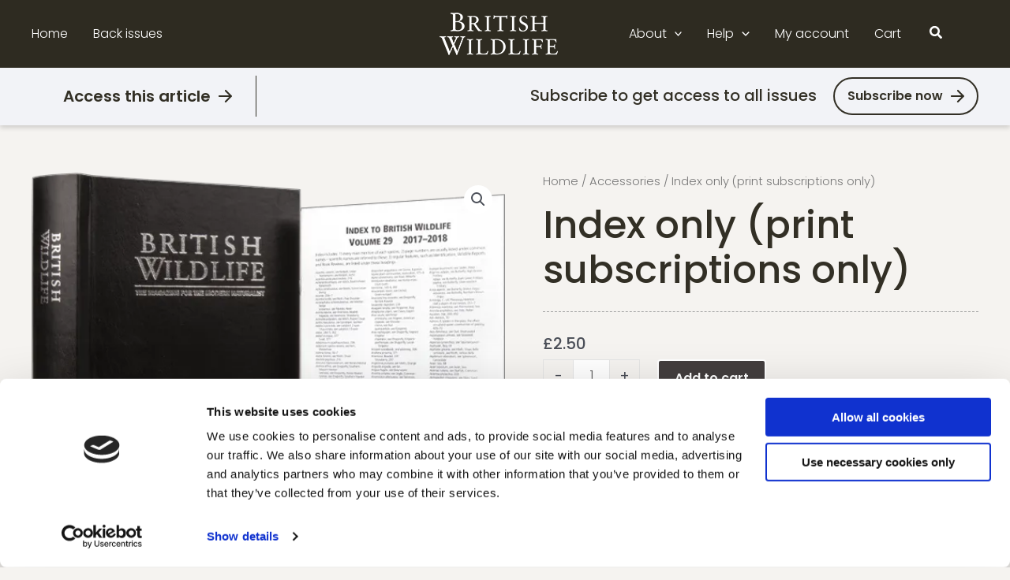

--- FILE ---
content_type: text/css
request_url: https://www.britishwildlife.com/wp-content/themes/bwastra/style.css?1768744076&ver=all
body_size: 52843
content:
/*
Theme Name: British Wildlife Astra
Author: Southmedia
Author URI: https://southmedia.agency
Description: BW Theme
Version: 1.0.0
License: GNU General Public License v2 or later
License URI: http://www.gnu.org/licenses/gpl-2.0.html
Text Domain: british-wildlife-astra
Template: astra
*/
:root {
  --bw-col-white: #FFFFFF;
  --bw-col-grey: #707070;
  --bw-col-grey--light: #A5A5A5;
  --bw-col-grey--lightest: #F4F4F4;
  --bw-col-grey--dark: #565958;
  --bw-col-brown: #433E3E;
  --bw-col-brown--light: #554343;
  --bw-col-brown--dark: #322F25;
  --bw-col-cream: #F5F3F0;
  --bw-col-cream--light: #FCFBFA;
  --bw-col-cream--dark: #F2EDE7;
  --bw-col-green: #E9F2EF;
  --bw-col-green--light: #F7FCF4;
  --bw-col-green--dark: #4A5045;
  --bw-col-green--darkest: #2B423B;
  --bw-col-mint-green: #E4EDEA;
  --bw-col-mint-green--light: #F3F7F6;
  --bw-col-mint-green--dark: #2B423B;
  --bw-col-red: #FCF5F5;
  --bw-col-red--light: #F7F0EF;
  --bw-col-red--dark: #554343;
  --bw-col-blue: #F7F8FC;
  --bw-col-blue--light: #F4F4F8;
  --bw-col-blue--dark: #022E58;
  --bw-col-body: var(--bw-col-brown--dark);
  --bw-col-muted: var(--bw-col-grey--light);
  --bw-font-base: "Poppins", "Helvetica", Sans-serif;
  --bw-text-h1: 5.6rem;
  --bw-text-h2: 4.8rem;
  --bw-text-h3: 4rem;
  --bw-text-h4: 3.6rem;
  --bw-text-h5: 2.8rem;
  --bw-text-h6: 2.4rem;
  --bw-text-base: 1.6rem;
  --bw-text-lg: 2rem;
  --bw-text-md: 1.8rem;
  --bw-text-sm: 1.4rem;
  --bw-fontweight-light: 300;
  --bw-fontweight-medium: 500;
  --bw-fontweight-semibold: 600;
  --bw-border-radius-btn: .4rem;
  --bw-spacer-xxs: 16px;
  --bw-spacer-xs: 24px;
  --bw-spacer-sm: 40px;
  --bw-spacer-md: 64px;
  --bw-spacer-lg: 96px;
}

html {
  font-size: 62.5%;
}

body {
  font-family: var(--bw-font-base);
  font-size: var(--bw-text-base);
  line-height: 1.6;
  font-weight: var(--bw-fontweight-light);
  color: var(--bw-col-body);
}

h1, h2, h3, h4, h5, h6 {
  line-height: 1.25;
  font-weight: var(--bw-fontweight-semibold);
  margin-bottom: 0.2em;
}
.entry-content h1, .entry-content h2, .entry-content h3, .entry-content h4, .entry-content h5, .entry-content h6 {
  color: var(--bw-col-body);
  margin-bottom: 0.2em;
}

h1,
.h1,
.entry-content h1,
.entry-content .h1 {
  font-size: var(--bw-text-h1);
}

h2 .h2,
.entry-content h2,
.entry-content .h2 {
  font-size: var(--bw-text-h2);
}

h3 .h3,
.entry-content h3,
.entry-content .h3 {
  font-size: var(--bw-text-h3);
}

h4 .h4,
.entry-content h4,
.entry-content .h4 {
  font-size: var(--bw-text-h4);
}

h5 .h5,
.entry-content h5,
.entry-content .h5 {
  font-size: var(--bw-text-h5);
}

h6 .h6,
.entry-content h6,
.entry-content .h6 {
  font-size: var(--bw-text-h6);
}

.text-lg {
  font-size: var(--bw-text-lg);
}

.text-center {
  text-align: center;
}

.font-weight-light {
  font-weight: var(--bw-fontweight-light);
}

.bw-container--full {
  width: 100vw;
  max-width: 100vw;
  margin-left: calc(50% - 50vw) !important;
  padding: 0;
}

body:not(.woocommerce-page).ast-plain-container #primary {
  margin-top: 0 !important;
}

.bw-bg--blue.bw-bg--blue {
  background-color: var(--bw-col-blue);
}

.bw-bg--brown.bw-bg--brown {
  background-color: var(--bw-col-brown);
}

.bw-bg--green.bw-bg--green {
  background-color: var(--bw-col-green);
}

.bw-bg--grey.bw-bg--grey {
  background-color: var(--bw-col-blue);
}

.btn,
input[type=submit].btn,
.wp-block-button.wp-block-button .wp-block-button__link,
form[CLASS*=wp-block-search__].wp-block-search .wp-block-search__inside-wrapper .wp-block-search__button,
.woocommerce a.button,
.woocommerce button.button {
  display: inline-flex;
  align-items: center;
  font-weight: var(--bw-fontweight-semibold) !important;
  color: var(--bw-col-brown--dark);
  text-align: center;
  text-decoration: none !important;
  vertical-align: middle;
  user-select: none;
  background-color: transparent;
  border: 2px solid transparent !important;
  padding: 1rem 1.6rem;
  font-size: var(--bw-text-base);
  line-height: 1.5;
  border-radius: var(--bw-border-radius-btn);
  transition: color 0.15s ease-in-out, background-color 0.15s ease-in-out, border-color 0.15s ease-in-out, box-shadow 0.15s ease-in-out;
}

.btn.btn-primary,
.wp-block-button.wp-block-button .wp-block-button__link {
  color: var(--bw-col-brown--dark) !important;
  background-color: var(--bw-col-white) !important;
}
.btn.btn-primary:not(.btn-pill),
.wp-block-button.wp-block-button .wp-block-button__link:not(.btn-pill) {
  border-color: var(--bw-col-white) !important;
}
.btn.btn-primary:hover, .btn.btn-primary:focus,
.wp-block-button.wp-block-button .wp-block-button__link:hover,
.wp-block-button.wp-block-button .wp-block-button__link:focus {
  color: var(--bw-col-brown--dark) !important;
  background-color: var(--bw-col-cream) !important;
  border-color: var(--bw-col-white) !important;
}
.btn.btn-primary.btn--with-arrow::after, .btn.btn-primary.btn--with-chevron::after,
.wp-block-button.wp-block-button .wp-block-button__link.btn--with-arrow::after,
.wp-block-button.wp-block-button .wp-block-button__link.btn--with-chevron::after {
  filter: brightness(0.1);
}

.btn.btn-secondary,
.btn.btn-dark,
input[type=submit],
.wp-block-button.wp-block-button .wp-block-button__link.has-background,
form[CLASS*=wp-block-search__].wp-block-search .wp-block-search__inside-wrapper .wp-block-search__button,
.woocommerce a.button,
.woocommerce button.button {
  color: var(--bw-col-white) !important;
  background-color: var(--bw-col-brown) !important;
  border-color: var(--bw-col-white) !important;
}
.btn.btn-secondary .uagb-button__link,
.btn.btn-dark .uagb-button__link,
input[type=submit] .uagb-button__link,
.wp-block-button.wp-block-button .wp-block-button__link.has-background .uagb-button__link,
form[CLASS*=wp-block-search__].wp-block-search .wp-block-search__inside-wrapper .wp-block-search__button .uagb-button__link,
.woocommerce a.button .uagb-button__link,
.woocommerce button.button .uagb-button__link {
  color: var(--bw-col-white) !important;
}
.btn.btn-secondary:hover, .btn.btn-secondary:focus,
.btn.btn-dark:hover,
.btn.btn-dark:focus,
input[type=submit]:hover,
input[type=submit]:focus,
.wp-block-button.wp-block-button .wp-block-button__link.has-background:hover,
.wp-block-button.wp-block-button .wp-block-button__link.has-background:focus,
form[CLASS*=wp-block-search__].wp-block-search .wp-block-search__inside-wrapper .wp-block-search__button:hover,
form[CLASS*=wp-block-search__].wp-block-search .wp-block-search__inside-wrapper .wp-block-search__button:focus,
.woocommerce a.button:hover,
.woocommerce a.button:focus,
.woocommerce button.button:hover,
.woocommerce button.button:focus {
  color: var(--bw-col-white) !important;
  background-color: var(--bw-col-brown--dark) !important;
  border-color: var(--bw-col-white) !important;
}
.btn.btn-secondary:hover .uagb-button__link, .btn.btn-secondary:focus .uagb-button__link,
.btn.btn-dark:hover .uagb-button__link,
.btn.btn-dark:focus .uagb-button__link,
input[type=submit]:hover .uagb-button__link,
input[type=submit]:focus .uagb-button__link,
.wp-block-button.wp-block-button .wp-block-button__link.has-background:hover .uagb-button__link,
.wp-block-button.wp-block-button .wp-block-button__link.has-background:focus .uagb-button__link,
form[CLASS*=wp-block-search__].wp-block-search .wp-block-search__inside-wrapper .wp-block-search__button:hover .uagb-button__link,
form[CLASS*=wp-block-search__].wp-block-search .wp-block-search__inside-wrapper .wp-block-search__button:focus .uagb-button__link,
.woocommerce a.button:hover .uagb-button__link,
.woocommerce a.button:focus .uagb-button__link,
.woocommerce button.button:hover .uagb-button__link,
.woocommerce button.button:focus .uagb-button__link {
  color: var(--bw-col-white) !important;
}
.btn.btn-secondary.btn--with-arrow::after, .btn.btn-secondary.btn--with-chevron::after,
.btn.btn-dark.btn--with-arrow::after,
.btn.btn-dark.btn--with-chevron::after,
input[type=submit].btn--with-arrow::after,
input[type=submit].btn--with-chevron::after,
.wp-block-button.wp-block-button .wp-block-button__link.has-background.btn--with-arrow::after,
.wp-block-button.wp-block-button .wp-block-button__link.has-background.btn--with-chevron::after,
form[CLASS*=wp-block-search__].wp-block-search .wp-block-search__inside-wrapper .wp-block-search__button.btn--with-arrow::after,
form[CLASS*=wp-block-search__].wp-block-search .wp-block-search__inside-wrapper .wp-block-search__button.btn--with-chevron::after,
.woocommerce a.button.btn--with-arrow::after,
.woocommerce a.button.btn--with-chevron::after,
.woocommerce button.button.btn--with-arrow::after,
.woocommerce button.button.btn--with-chevron::after {
  filter: contrast(1%) brightness(100);
}

.btn--with-arrow::after,
.btn--with-chevron::after {
  content: "";
  display: inline-block;
  height: 1.6rem;
  width: 1.7rem;
  margin-left: 0.6rem;
  background-image: url("assets/images/bw-icon-arrow-right.svg");
  background-repeat: no-repeat;
  background-size: contain;
  background-position: center;
}

.btn--with-chevron::after {
  height: 1.5rem;
  width: 1.5rem;
  background-image: url("assets/images/bw-icon-chevron-right.svg");
}

.btn-pill.btn-pill {
  border-radius: 100px;
  border-color: var(--bw-col-brown--dark) !important;
}
.btn-pill.btn-pill:hover, .btn-pill.btn-pill:focus {
  border-color: var(--bw-col-brown--dark) !important;
}

.btn-block {
  width: 100%;
}

.btn-lg {
  font-size: var(--bw-text-lg);
  padding: 1rem 1.6rem;
}

.badge, .single-product-category a, .fwpl-result .fwpl-tax-category a {
  display: inline-block;
  padding: 0.8rem 1.6rem;
  font-size: 1.2rem;
  font-weight: var(--bw-fontweight-semibold);
  line-height: 1;
  text-align: center;
  text-transform: uppercase;
  white-space: normal;
  vertical-align: baseline;
  border-radius: 10rem;
  border: 1px solid var(--bw-col-brown--dark);
  background-color: #F4F4F4;
  color: var(--bw-col-brown--dark);
  text-decoration: none;
  letter-spacing: 0.16rem;
  transition: color 0.15s ease-in-out, background-color 0.15s ease-in-out, border-color 0.15s ease-in-out, box-shadow 0.15s ease-in-out;
}
.format-article .badge, .format-article .single-product-category a, .single-product-category .format-article a, .format-article .fwpl-result .fwpl-tax-category a, .fwpl-result .fwpl-tax-category .format-article a, .type-article .badge, .type-article .single-product-category a, .single-product-category .type-article a, .type-article .fwpl-result .fwpl-tax-category a, .fwpl-result .fwpl-tax-category .type-article a {
  background-color: var(--bw-col-blue--light);
  border-color: var(--bw-col-blue--dark);
  color: var(--bw-col-blue--dark);
}
.format-birds .badge, .format-birds .single-product-category a, .single-product-category .format-birds a, .format-birds .fwpl-result .fwpl-tax-category a, .fwpl-result .fwpl-tax-category .format-birds a, .type-birds .badge, .type-birds .single-product-category a, .single-product-category .type-birds a, .type-birds .fwpl-result .fwpl-tax-category a, .fwpl-result .fwpl-tax-category .type-birds a {
  background-color: var(--bw-col-red--light);
  border-color: var(--bw-col-red--dark);
  color: var(--bw-col-red--dark);
}
.format-book-reviews .badge, .format-book-reviews .single-product-category a, .single-product-category .format-book-reviews a, .format-book-reviews .fwpl-result .fwpl-tax-category a, .fwpl-result .fwpl-tax-category .format-book-reviews a, .type-book-reviews .badge, .type-book-reviews .single-product-category a, .single-product-category .type-book-reviews a, .type-book-reviews .fwpl-result .fwpl-tax-category a, .fwpl-result .fwpl-tax-category .type-book-reviews a {
  background-color: var(--bw-col-red--light);
  border-color: var(--bw-col-red--dark);
  color: var(--bw-col-red--dark);
}
.format-classic-wildlife-site .badge, .format-classic-wildlife-site .single-product-category a, .single-product-category .format-classic-wildlife-site a, .format-classic-wildlife-site .fwpl-result .fwpl-tax-category a, .fwpl-result .fwpl-tax-category .format-classic-wildlife-site a, .type-classic-wildlife-site .badge, .type-classic-wildlife-site .single-product-category a, .single-product-category .type-classic-wildlife-site a, .type-classic-wildlife-site .fwpl-result .fwpl-tax-category a, .fwpl-result .fwpl-tax-category .type-classic-wildlife-site a {
  background-color: var(--bw-col-green--light);
  border-color: var(--bw-col-green--dark);
  color: var(--bw-col-green--dark);
}
.format-column .badge, .format-column .single-product-category a, .single-product-category .format-column a, .format-column .fwpl-result .fwpl-tax-category a, .fwpl-result .fwpl-tax-category .format-column a, .type-column .badge, .type-column .single-product-category a, .single-product-category .type-column a, .type-column .fwpl-result .fwpl-tax-category a, .fwpl-result .fwpl-tax-category .type-column a {
  background-color: var(--bw-col-mint-green--light);
  border-color: var(--bw-col-mint-green--dark);
  color: var(--bw-col-mint-green--dark);
}
.format-comment .badge, .format-comment .single-product-category a, .single-product-category .format-comment a, .format-comment .fwpl-result .fwpl-tax-category a, .fwpl-result .fwpl-tax-category .format-comment a, .type-comment .badge, .type-comment .single-product-category a, .single-product-category .type-comment a, .type-comment .fwpl-result .fwpl-tax-category a, .fwpl-result .fwpl-tax-category .type-comment a {
  background-color: var(--bw-col-red--light);
  border-color: var(--bw-col-red--dark);
  color: var(--bw-col-red--dark);
}
.format-conservation-news .badge, .format-conservation-news .single-product-category a, .single-product-category .format-conservation-news a, .format-conservation-news .fwpl-result .fwpl-tax-category a, .fwpl-result .fwpl-tax-category .format-conservation-news a, .type-conservation-news .badge, .type-conservation-news .single-product-category a, .single-product-category .type-conservation-news a, .type-conservation-news .fwpl-result .fwpl-tax-category a, .fwpl-result .fwpl-tax-category .type-conservation-news a {
  background-color: var(--bw-col-red--light);
  border-color: var(--bw-col-red--dark);
  color: var(--bw-col-red--dark);
}
.format-editorial .badge, .format-editorial .single-product-category a, .single-product-category .format-editorial a, .format-editorial .fwpl-result .fwpl-tax-category a, .fwpl-result .fwpl-tax-category .format-editorial a, .type-editorial .badge, .type-editorial .single-product-category a, .single-product-category .type-editorial a, .type-editorial .fwpl-result .fwpl-tax-category a, .fwpl-result .fwpl-tax-category .type-editorial a {
  background-color: var(--bw-col-blue--light);
  border-color: var(--bw-col-blue--dark);
  color: var(--bw-col-blue--dark);
}
.format-habitat-management-news .badge, .format-habitat-management-news .single-product-category a, .single-product-category .format-habitat-management-news a, .format-habitat-management-news .fwpl-result .fwpl-tax-category a, .fwpl-result .fwpl-tax-category .format-habitat-management-news a, .type-habitat-management-news .badge, .type-habitat-management-news .single-product-category a, .single-product-category .type-habitat-management-news a, .type-habitat-management-news .fwpl-result .fwpl-tax-category a, .fwpl-result .fwpl-tax-category .type-habitat-management-news a {
  background-color: var(--bw-col-green--light);
  border-color: var(--bw-col-green--dark);
  color: var(--bw-col-green--dark);
}
.format-not-specified .badge, .format-not-specified .single-product-category a, .single-product-category .format-not-specified a, .format-not-specified .fwpl-result .fwpl-tax-category a, .fwpl-result .fwpl-tax-category .format-not-specified a, .type-not-specified .badge, .type-not-specified .single-product-category a, .single-product-category .type-not-specified a, .type-not-specified .fwpl-result .fwpl-tax-category a, .fwpl-result .fwpl-tax-category .type-not-specified a {
  background-color: var(--bw-col-grey--lightest);
  border-color: var(--bw-col-red--dark);
  color: var(--bw-col-red--dark);
}
.format-reserve-focus .badge, .format-reserve-focus .single-product-category a, .single-product-category .format-reserve-focus a, .format-reserve-focus .fwpl-result .fwpl-tax-category a, .fwpl-result .fwpl-tax-category .format-reserve-focus a, .type-reserve-focus .badge, .type-reserve-focus .single-product-category a, .single-product-category .type-reserve-focus a, .type-reserve-focus .fwpl-result .fwpl-tax-category a, .fwpl-result .fwpl-tax-category .type-reserve-focus a {
  background-color: var(--bw-col-mint-green--light);
  border-color: var(--bw-col-mint-green--dark);
  color: var(--bw-col-mint-green--dark);
}
.format-wildlife-reports .badge, .format-wildlife-reports .single-product-category a, .single-product-category .format-wildlife-reports a, .format-wildlife-reports .fwpl-result .fwpl-tax-category a, .fwpl-result .fwpl-tax-category .format-wildlife-reports a, .type-wildlife-reports .badge, .type-wildlife-reports .single-product-category a, .single-product-category .type-wildlife-reports a, .type-wildlife-reports .fwpl-result .fwpl-tax-category a, .fwpl-result .fwpl-tax-category .type-wildlife-reports a {
  background-color: var(--bw-col-green--light);
  border-color: var(--bw-col-green--dark);
  color: var(--bw-col-green--dark);
}

a.badge, .single-product-category a, .fwpl-result .fwpl-tax-category a {
  color: inherit;
  text-decoration: none !important;
}

.badge-outline {
  border: 1px solid var(--bw-col-white);
  background-color: transparent;
  color: var(--bw-col-white);
}

.ast-primary-header-bar .site-header-primary-section-left .menu-item:first-child .menu-link {
  padding-left: 0;
}
.ast-primary-header-bar .menu-link,
.ast-primary-header-bar .icon-search {
  color: var(--bw-col-white);
  transition: all 0.25s ease;
}
.ast-primary-header-bar .menu-link:hover, .ast-primary-header-bar .menu-link:focus,
.ast-primary-header-bar .icon-search:hover,
.ast-primary-header-bar .icon-search:focus {
  font-weight: var(--bw-fontweight-medium);
}
.ast-primary-header-bar [data-section=section-header-mobile-trigger] .ast-button-wrap .mobile-menu-toggle-icon .ast-mobile-svg {
  fill: var(--bw-col-white);
}
.ast-primary-header-bar .ast-search-menu-icon .search-field {
  padding: 0.6rem;
}
.ast-primary-header-bar .ast-dropdown-active .icon-search {
  color: var(--bw-col-body);
}

.ast-builder-menu-mobile .menu-link {
  color: var(--bw-col-body);
}

.ast-below-header-bar {
  padding: 10px 0;
  box-shadow: 0 0.3rem 0.6rem rgba(0, 0, 0, 0.16);
}

.bw-header-issue {
  display: flex;
}

.bw-issue-info {
  border-right: 1px solid #312E24;
  padding: 10px 30px 10px 0;
}

.bw-issue-number {
  font-size: var(--bw-text-lg);
  font-weight: var(--bw-fontweight-semibold);
  padding: 0;
}

.bw-issue-date {
  font-size: var(--bw-text-sm);
  font-weight: var(--bw-fontweight-medium);
  letter-spacing: 0.1rem;
}

.bw-issue-cta {
  display: flex;
  align-items: center;
  font-size: var(--bw-text-lg);
  font-weight: var(--bw-fontweight-semibold);
  color: var(--bw-col-body);
  padding: 10px 30px;
  border-right: 1px solid var(--bw-col-brown--dark);
}
.bw-issue-cta::after {
  content: "";
  display: block;
  margin-left: 1rem;
  height: 1.6rem;
  width: 1.7rem;
  background-size: contain;
  background-image: url("assets/images/bw-icon-arrow-right.svg");
  background-repeat: no-repeat;
  transition: transform 0.25s ease;
}
.bw-issue-cta:hover::after, .bw-issue-cta:focus::after {
  transform: translateX(0.5rem);
}

.site-header-below-section-right {
  text-align: right;
}
.site-header-below-section-right p {
  font-size: var(--bw-text-lg);
  font-weight: var(--bw-fontweight-medium);
}
.site-header-below-section-right .btn {
  border-radius: 100px;
  border-color: var(--bw-col-brown--dark) !important;
  margin-left: var(--bw-spacer-xxs);
}
.site-header-below-section-right .btn::after {
  content: "";
  display: block;
  margin-left: 1rem;
  height: 1.6rem;
  width: 1.7rem;
  background-size: contain;
  background-image: url("assets/images/bw-icon-arrow-right.svg");
  background-repeat: no-repeat;
  transition: transform 0.25s ease;
}
.site-header-below-section-right .btn:hover, .site-header-below-section-right .btn:focus {
  border-color: var(--bw-col-brown--dark) !important;
}
.site-header-below-section-right .btn:hover::after, .site-header-below-section-right .btn:focus::after {
  transform: translateX(0.5rem);
}

.uagb-tm__content .uagb-tm__desc {
  font-size: var(--bw-text-h4);
  font-weight: var(--bw-fontweight-semibold);
  margin-bottom: 0.8rem;
}
.uagb-tm__content .uagb-testimonial-details .uagb-tm__company,
.uagb-tm__content .uagb-testimonial-details .uagb-tm__author-name {
  display: inline;
  font-size: var(--bw-text-lg);
  color: var(--bw-col-body);
}
.uagb-tm__content .uagb-testimonial-details .uagb-tm__author-name {
  display: inline-block;
}
.uagb-tm__content .uagb-testimonial-details .uagb-tm__author-name::before {
  content: "- ";
}
.uagb-tm__content .uagb-testimonial-details .uagb-tm__author-name::after {
  content: ",";
  display: inline;
}

.uagb-slick-carousel button.slick-arrow {
  background-color: var(--bw-col-blue--light);
  border-radius: 10rem !important;
}

.bw-card, .archive[class*=tax] .ast-row .ast-article-post, .fwpl-result {
  background-color: var(--bw-col-white);
  box-shadow: 7px 7px 24px rgba(0, 0, 0, 0.16);
  text-decoration: none;
  transition: all 0.25s ease;
}
.bw-card.bw-card--no-border, .archive[class*=tax] .ast-row .bw-card--no-border.ast-article-post, .bw-card--no-border.fwpl-result {
  border-top: 0;
}

.bw-card--horizontal {
  display: flex;
  border-top: 3px solid var(--bw-col-grey--dark);
}
@media (max-width: 1100px) {
  .bw-card--horizontal {
    flex-direction: column;
  }
}
.bw-card--horizontal .image-container {
  flex: 1 0 33%;
  padding: var(--bw-spacer-xs) 0 0 var(--bw-spacer-xs);
}
.bw-card--horizontal .image-container img {
  width: 100%;
  height: 100%;
  object-fit: contain;
  object-position: top;
}

.bw-card__info {
  padding: var(--bw-spacer-xs);
  margin-top: 0 !important;
}
.bw-card__info .bw-card--lg {
  padding: var(--bw-spacer-sm);
}
.bw-related-content .bw-card__info .bw-card__title {
  font-size: var(--bw-text-h6);
}
.bw-related-content .bw-card__info .wp-block-image img {
  height: 200px;
  object-fit: contain;
  object-position: center;
}

a.bw-card.bw-card.bw-card, .archive[class*=tax] .ast-row a.bw-card.bw-card.ast-article-post, .archive[class*=tax] .ast-row .ast-row a.ast-article-post, a.fwpl-result {
  text-decoration: none;
}
a.bw-card.bw-card.bw-card:hover, .archive[class*=tax] .ast-row .ast-row a.ast-article-post:hover, a.fwpl-result:hover, a.bw-card.bw-card.bw-card:focus, .archive[class*=tax] .ast-row .ast-row a.ast-article-post:focus, a.fwpl-result:focus {
  box-shadow: 4px 4px 4px rgba(0, 0, 0, 0.16);
}

input.input-text,
textarea.input-text {
  border: 1px solid var(--bw-col-brown--dark);
  box-shadow: 0 3px 6px rgba(0, 0, 0, 0.16);
  font-size: var(--bw-text-md);
}
@media (max-width: 767px) {
  input.input-text,
  textarea.input-text {
    font-size: var(--bw-text-sm);
  }
}
.wp-block-search__inside-wrapper input.input-text,
.wp-block-search__inside-wrapper textarea.input-text {
  border: 1px solid var(--bw-col-brown--dark);
  box-shadow: 0 3px 6px rgba(0, 0, 0, 0.16);
  font-size: var(--bw-text-md);
}
@media (max-width: 767px) {
  .wp-block-search__inside-wrapper input.input-text,
  .wp-block-search__inside-wrapper textarea.input-text {
    font-size: var(--bw-text-sm);
  }
}

input[type=email],
input[type=number],
input[type=password],
input[type=reset],
input[type=search],
input[type=tel],
input[type=text],
input[type=url],
select,
textarea {
  font-size: var(--bw-text-md);
}
@media (max-width: 767px) {
  input[type=email],
  input[type=number],
  input[type=password],
  input[type=reset],
  input[type=search],
  input[type=tel],
  input[type=text],
  input[type=url],
  select,
  textarea {
    font-size: var(--bw-text-sm);
  }
}

.woocommerce a.button,
.woocommerce button.button {
  justify-content: center;
}

.wp-block-separator {
  border: 1px dashed var(--bw-col-grey--light) !important;
  background-color: transparent !important;
  border-top: 0 !important;
  border-left: 0 !important;
  border-right: 0 !important;
}

.bw-title-icon {
  display: inline-flex !important;
  align-items: center !important;
  text-align: left !important;
  width: auto !important;
}

.bw-title-icon::before {
  content: "";
  display: inline-block;
  width: 10rem;
  height: 10rem;
  flex: 0 0 auto;
  margin-right: var(--bw-spacer-xxs);
  background-repeat: no-repeat;
  background-size: contain;
}
@media (max-width: 767px) {
  .bw-title-icon::before {
    width: 6rem;
    height: 6rem;
  }
}

.bw-icon-columns::before {
  background-image: url("assets/images/bw-icon-columns.svg");
}

.bw-icon-mushrooms::before {
  background-image: url("assets/images/bw-icon-mushrooms.svg");
}

.site-primary-footer-wrap {
  padding: var(--bw-spacer-xxs) 10px;
}

.site-primary-footer-wrap[data-section=section-primary-footer-builder] {
  background-color: var(--bw-col-cream);
  border: 0;
}

.site-footer-section {
  min-width: 0;
}
.site-footer-section h2 {
  font-size: var(--bw-text-h3);
  font-weight: var(--bw-fontweight-medium);
  margin-bottom: var(--bw-spacer-xxs);
}

.site-footer-above-section-1 {
  border-right: 1px solid var(--bw-col-grey);
  padding-right: var(--bw-spacer-sm);
  height: 100%;
}
@media (max-width: 545px) {
  .site-footer-above-section-1 {
    border: 0;
    padding-right: 0;
  }
}

.bw-newsletter__fields {
  display: grid;
  grid-template-columns: calc(50% - 16px) 50%;
  gap: 0 15px;
}
@media (max-width: 1100px) {
  .bw-newsletter__fields {
    display: block;
  }
}

.bw-newsletter__field {
  margin-bottom: var(--bw-spacer-xxs);
  text-align: left;
}
.bw-newsletter__field label {
  display: block;
  font-weight: var(--bw-fontweight-medium);
  margin-bottom: 0.8rem;
  text-align: left;
}
.bw-newsletter__field input:not(.btn) {
  max-width: 100%;
  width: 100%;
  min-height: 48px;
  padding: 0.5em 0.75em;
  font-size: var(--bw-text-md);
}
@media (max-width: 767px) {
  .bw-newsletter__field input:not(.btn) {
    font-size: var(--bw-text-sm);
  }
}
@media (max-width: 767px) {
  .bw-newsletter__field .btn {
    width: 100%;
  }
}

.bw-contributors .bw-contributors__title {
  text-align: center;
  margin-bottom: var(--bw-spacer-xs);
}

.bw-contributors__list {
  display: flex;
  flex-wrap: wrap;
  justify-content: center;
}

.bw-contributor {
  text-align: center;
  padding: 0 var(--bw-spacer-xxs);
}
.bw-contributor img {
  display: inline-block;
  width: 15rem;
  height: 15rem;
  border-radius: 15rem;
  margin-bottom: 1.6rem;
  background-color: #f7f7f7;
}
.bw-contributor .bw-contributor__name {
  font-size: var(--bw-text-md);
  color: #626262;
  margin: 0;
}

.bw-hero {
  display: flex;
  min-height: 450px;
}
@media (max-width: 767px) {
  .bw-hero {
    display: block;
  }
}

.bw-hero__img {
  flex: 1 1 67%;
}
@media (max-width: 1100px) {
  .bw-hero__img {
    flex-basis: 50%;
  }
}
.bw-hero__img img {
  object-fit: cover;
  width: 100%;
  height: 100%;
}

.bw-hero__panel {
  flex: 1 1 33%;
  display: flex;
  flex-direction: column;
  align-items: flex-start;
  background-color: var(--bw-col-brown);
  color: var(--bw-col-white);
  padding: var(--bw-spacer-sm);
}
.bw-hero__panel .bw-hero__title {
  color: var(--bw-col-white);
  font-size: var(--bw-text-h5);
  margin-bottom: var(--bw-spacer-xs);
}
.bw-hero__panel .badge, .bw-hero__panel .single-product-category a, .single-product-category .bw-hero__panel a, .bw-hero__panel .fwpl-result .fwpl-tax-category a, .fwpl-result .fwpl-tax-category .bw-hero__panel a {
  margin-bottom: var(--bw-spacer-xxs);
}
@media (max-width: 1100px) {
  .bw-hero__panel {
    flex-basis: 50%;
  }
}

.bw-hero__ctas {
  margin-top: auto;
}
.bw-hero__ctas .btn {
  margin-bottom: var(--bw-spacer-xxs);
}

.bw-issue-contents {
  background-color: var(--bw-col-white);
  padding: var(--bw-spacer-sm);
  margin-bottom: var(--bw-spacer-md);
  display: grid;
  grid-template-columns: 1fr 4fr;
  grid-gap: var(--bw-spacer-xxs);
}
@media (max-width: 767px) {
  .bw-issue-contents {
    display: block;
  }
}
.bw-issue-contents .bw-issue-contents__title {
  font-size: var(--bw-text-h5);
  margin-bottom: var(--bw-spacer-xxs);
}
.bw-home__issues .bw-issue-contents {
  background-color: transparent;
  padding: 0;
  margin-bottom: 0;
}

.bw-issue-contents__list {
  display: grid;
  grid-template-columns: repeat(auto-fill, minmax(200px, 1fr));
  grid-gap: var(--bw-spacer-xxs);
  list-style: none;
  margin: 0;
  padding: 0;
}
.bw-home__issues .bw-issue-contents__list {
  flex: 1 1 auto;
  margin-left: var(--bw-spacer-xs);
  grid-template-columns: repeat(3, 1fr);
  gap: 0 var(--bw-spacer-xs);
}
@media (max-width: 1100px) {
  .bw-home__issues .bw-issue-contents__list {
    grid-template-columns: repeat(2, 1fr);
  }
}
@media (max-width: 767px) {
  .bw-home__issues .bw-issue-contents__list {
    display: block;
  }
}

.bw-issue-contents__link {
  display: flex;
  color: var(--bw-col-body);
  font-weight: var(--bw-fontweight-semibold);
  font-size: var(--bw-text-sm);
}
.bw-issue-contents__link .author {
  font-weight: var(--bw-fontweight-light);
  text-decoration: none;
}

.bw-home__issues .bw-issue-contents__item {
  display: flex;
  border-right: 1px dashed var(--bw-col-grey--light);
  padding: 0 var(--bw-spacer-xxs) var(--bw-spacer-xxs) 0;
}
.bw-home__issues .bw-issue-contents__item:nth-of-type(3n) {
  border: 0;
}
@media (max-width: 1100px) {
  .bw-home__issues .bw-issue-contents__item:nth-of-type(3n) {
    border-right: 1px dashed var(--bw-col-grey--light);
  }
}
@media (max-width: 1100px) {
  .bw-home__issues .bw-issue-contents__item:nth-of-type(2n) {
    border: 0;
  }
}
@media (max-width: 767px) {
  .bw-home__issues .bw-issue-contents__item {
    border: 0 !important;
    margin-bottom: var(--bw-spacer-xxs);
  }
}
.bw-home__issues .bw-issue-contents__item a {
  display: block;
  font-weight: var(--bw-fontweight-semibold);
  color: var(--bw-col-body);
}

.bw-issue-contents__page {
  margin-right: var(--bw-spacer-xxs);
}

.ast-pagination,
.prev-next-volumes {
  padding-left: 0;
  padding-right: 0;
}
.ast-pagination a,
.prev-next-volumes a {
  color: var(--bw-col-brown);
}
.ast-pagination .nav-links .page-numbers.current,
.prev-next-volumes .nav-links .page-numbers.current {
  border-color: var(--bw-col-brown);
  background-color: var(--bw-col-brown);
}

.prev-next-volumes {
  display: flex;
  margin-top: var(--bw-spacer-xs);
}
.prev-next-volumes .next-vol {
  margin-left: auto;
}

.alert {
  position: relative;
  padding: var(--bw-spacer-xs);
  margin-bottom: var(--bw-spacer-xs);
  border: 1px solid transparent;
  border-radius: var(--bw-border-radius-btn);
}
.alert *:last-child {
  margin-bottom: 0;
}
.alert h1, .alert h2, .alert h3, .alert h4, .alert h5, .alert h6 {
  color: inherit;
}

.alert-danger {
  color: #842029;
  background-color: #f8d7da;
  border-color: #f5c2c7;
}

.bw-home__hero .bw-hero {
  margin-bottom: var(--bw-spacer-xs);
}

.bw-articles {
  display: grid;
  grid-template: auto/calc(25% - 16px) calc(25% - 16px) calc(25% - 16px) 25%;
  gap: var(--bw-spacer-xxs);
}
.bw-articles .bw-card, .bw-articles .archive[class*=tax] .ast-row .ast-article-post, .archive[class*=tax] .ast-row .bw-articles .ast-article-post, .bw-articles .fwpl-result {
  display: flex;
  flex-direction: column;
}
.bw-articles .bw-card:first-child, .bw-articles .archive[class*=tax] .ast-row .ast-article-post:first-child, .archive[class*=tax] .ast-row .bw-articles .ast-article-post:first-child, .bw-articles .fwpl-result:first-child {
  grid-row: 1/3;
  grid-column: 1/3;
}
@media (max-width: 1100px) {
  .bw-articles .bw-card:first-child, .bw-articles .archive[class*=tax] .ast-row .ast-article-post:first-child, .archive[class*=tax] .ast-row .bw-articles .ast-article-post:first-child, .bw-articles .fwpl-result:first-child {
    grid-row: auto;
    grid-column: 1/-1;
  }
}
.bw-articles .bw-card .image-container, .bw-articles .archive[class*=tax] .ast-row .ast-article-post .image-container, .archive[class*=tax] .ast-row .bw-articles .ast-article-post .image-container, .bw-articles .fwpl-result .image-container {
  position: relative;
}
.bw-articles .bw-card img, .bw-articles .archive[class*=tax] .ast-row .ast-article-post img, .archive[class*=tax] .ast-row .bw-articles .ast-article-post img, .bw-articles .fwpl-result img {
  flex: 1 0 auto;
  width: 100%;
  aspect-ratio: 16/9;
  object-fit: cover;
}
@media (max-width: 1100px) {
  .bw-articles .bw-card img, .bw-articles .archive[class*=tax] .ast-row .ast-article-post img, .archive[class*=tax] .ast-row .bw-articles .ast-article-post img, .bw-articles .fwpl-result img {
    max-height: 300px;
  }
}
.bw-articles .bw-card .caption, .bw-articles .archive[class*=tax] .ast-row .ast-article-post .caption, .archive[class*=tax] .ast-row .bw-articles .ast-article-post .caption, .bw-articles .fwpl-result .caption {
  position: absolute;
  bottom: 0;
  right: 0;
  background-color: var(--bw-col-brown--dark);
  color: var(--bw-col-white);
  font-size: 1rem;
  z-index: 1;
  padding: 6px 8px;
}
@media (max-width: 767px) {
  .bw-articles .bw-card, .bw-articles .archive[class*=tax] .ast-row .ast-article-post, .archive[class*=tax] .ast-row .bw-articles .ast-article-post, .bw-articles .fwpl-result {
    margin-bottom: var(--bw-spacer-xxs);
  }
}
.bw-articles .bw-card__info {
  display: flex;
  flex-direction: column;
  flex: 1 1 auto;
}
.bw-articles .bw-card--lg .bw-card__info {
  flex: 0 1 auto;
}
.bw-articles .bw-categories {
  margin-bottom: 1.6rem;
  margin-top: 0;
}
.bw-articles .btn {
  margin-top: auto;
  align-self: flex-start;
}
@media (max-width: 1100px) {
  .bw-articles {
    grid-template: repeat(4, auto)/calc(50% - 16px) 50%;
  }
}
@media (max-width: 767px) {
  .bw-articles {
    display: block;
  }
}

.bw-latest {
  display: flex;
  justify-content: center;
  margin-bottom: var(--bw-spacer-xs);
}

.bw-latest__issue {
  display: block;
  margin: 0 var(--bw-spacer-xxs) var(--bw-spacer-xxs);
  min-width: 293px;
  aspect-ratio: 292/434;
  transition: all 0.25s ease;
}
@media (max-width: 1100px) {
  .bw-latest__issue {
    min-width: 140px;
    margin: 0 0.8rem var(--bw-spacer-xxs);
  }
}
.bw-latest__issue img {
  display: block;
  object-fit: cover;
  width: 100%;
  height: 100%;
}
.bw-latest__issue:hover, .bw-latest__issue:focus {
  transform: scale(1.05);
  box-shadow: 7px 7px 24px rgba(0, 0, 0, 0.16);
}

.bw-columns__list {
  display: grid;
  grid-template-columns: calc(50% - 16px) 50%;
  gap: var(--bw-spacer-xxs);
  text-align: left;
}
@media (max-width: 1100px) {
  .bw-columns__list {
    display: block;
  }
}
@media (max-width: 1100px) {
  .bw-columns__list .bw-card, .bw-columns__list .archive[class*=tax] .ast-row .ast-article-post, .archive[class*=tax] .ast-row .bw-columns__list .ast-article-post, .bw-columns__list .fwpl-result {
    margin-bottom: var(--bw-spacer-xxs);
  }
}
.bw-columns__list .caption {
  display: none;
}

.bw-column__img {
  width: 160px;
  object-fit: cover;
}
@media (max-width: 1100px) {
  .bw-column__img {
    width: auto;
  }
}

.bw-columns {
  text-align: center;
}
.bw-columns h2.bw-columns__title {
  margin-bottom: var(--bw-spacer-sm);
}

.bw-column__title {
  text-decoration: underline solid var(--bw-col-grey--light) 2px;
  font-weight: var(--bw-fontweight-medium);
}

.bw-column__description {
  text-decoration: none;
  color: var(--bw-col-body);
}

.facetwp-template {
  display: grid;
  grid-template-columns: 1fr 1fr;
  gap: var(--bw-spacer-xxs);
}
@media (max-width: 767px) {
  .facetwp-template {
    grid-template-columns: 1fr;
  }
}
.facetwp-template .bw-card__info {
  display: flex;
  align-items: flex-start;
}
@media (max-width: 767px) {
  .facetwp-template .bw-card__info {
    flex-direction: column;
  }
}
.facetwp-template .bw-card__info img {
  flex: 0 0 120px;
  max-width: 120px;
  margin-right: var(--bw-spacer-xxs);
}
@media (max-width: 767px) {
  .facetwp-template .bw-card__info img {
    width: 100%;
    margin-right: 0;
  }
}
.facetwp-template .bw-card__info .bw-card__details {
  flex: 1 1 auto;
  align-self: stretch;
  display: flex;
  flex-direction: column;
}
.facetwp-template .bw-card__info .bw-column__title a {
  font-size: var(--bw-text-lg);
  font-weight: var(--bw-fontweight-semibold);
  color: var(--bw-col-body);
  text-decoration: underline solid transparent 2px;
  transition: text-decoration 0.25s ease;
}
.facetwp-template .bw-card__info .bw-column__title a:hover, .facetwp-template .bw-card__info .bw-column__title a:focus {
  text-decoration: underline solid var(--bw-col-grey--light) 2px;
}
.facetwp-template .bw-card__info .date {
  display: block;
  color: var(--bw-col-muted);
  font-size: var(--bw-text-sm);
  margin-bottom: 1rem;
}

.facetwp-type-search.facetwp-facet {
  margin-bottom: 0;
  width: 100%;
}
.facetwp-type-search.facetwp-facet .facetwp-input-wrap {
  display: block;
}
.facetwp-type-search.facetwp-facet input.facetwp-search {
  width: 100%;
  border: 1px solid var(--bw-col-brown--dark);
  font-size: var(--bw-text-md);
}
.facetwp-type-search.facetwp-facet .facetwp-icon {
  padding: 0 var(--bw-spacer-xxs);
}

.bw-search-result {
  display: flex;
  padding: var(--bw-spacer-xxs) var(--bw-spacer-xxs) var(--bw-spacer-xs);
}
@media (max-width: 767px) {
  .bw-search-result {
    flex-direction: column;
  }
}
.bw-search-result .fwpl-row {
  flex: 1 1 auto;
}

.bw-categories {
  margin-top: auto;
}

.fwpl-result {
  box-shadow: 0 3px 6px rgba(0, 0, 0, 0.16);
}
.fwpl-result > .fwpl-row {
  height: 100%;
}
.bw-search__sidebar h2 {
  display: flex;
  align-items: center;
  font-size: 2.2rem;
  font-weight: var(--bw-fontweight-medium);
  cursor: pointer;
}
.bw-search__sidebar h2::after {
  content: "";
  display: inline-block;
  height: 0.75rem;
  width: 1.5rem;
  margin-left: 0.6rem;
  background-image: url("assets/images/bw-icon-caret-down.svg");
  background-repeat: no-repeat;
  background-size: contain;
  background-position: center;
  transition: transform 0.25s ease;
}
.bw-search__sidebar h2.active::after {
  transform: rotate(90deg);
}
.bw-search__sidebar .facetwp-facet {
  padding-right: var(--bw-spacer-xxs);
}
@media (max-width: 767px) {
  .bw-search__sidebar .facetwp-facet {
    padding-right: 0;
  }
}

form[CLASS*=wp-block-search__].wp-block-search .wp-block-search__inside-wrapper .wp-block-search__button {
  border-color: transparent !important;
  box-shadow: 0 3px 6px rgba(0, 0, 0, 0.16);
}

.tax_article .ast-primary-header-bar {
  background-color: var(--bw-col-blue--dark);
}
.tax_article.ast-separate-container {
  background-color: var(--bw-col-blue);
}
.tax_article.ast-separate-container .ast-below-header-bar {
  background-color: var(--bw-col-blue);
}
.tax_article .entry-hero .credit {
  background-color: var(--bw-col-blue--dark) !important;
}

.bw-article .entry-hero,
.article-template-default .entry-hero {
  margin: -3em -3em var(--bw-spacer-sm);
  position: relative;
}
@media (max-width: 921px) {
  .bw-article .entry-hero,
  .article-template-default .entry-hero {
    margin: -1.5em -2.1em var(--bw-spacer-xxs);
  }
}
@media (max-width: 544px) {
  .bw-article .entry-hero,
  .article-template-default .entry-hero {
    margin: -1.5em -0.9em var(--bw-spacer-xxs);
  }
}
.bw-article .entry-hero img,
.article-template-default .entry-hero img {
  display: block;
  object-fit: cover;
  object-position: center;
  width: 100%;
  height: 100%;
  height: 400px;
}
.bw-article .entry-hero .credit,
.article-template-default .entry-hero .credit {
  z-index: 1;
  position: absolute;
  bottom: 0;
  right: 0;
  background-color: var(--bw-col-brown);
  color: var(--bw-col-white);
  font-size: 12px;
  line-height: 1;
  padding: 1rem;
}
.bw-article .entry-hero .credit:empty,
.article-template-default .entry-hero .credit:empty {
  display: none;
}
.bw-article .entry-header,
.article-template-default .entry-header {
  margin-bottom: var(--bw-spacer-xxs);
}
.bw-article .entry-header h1,
.article-template-default .entry-header h1 {
  font-size: var(--bw-text-h3);
  color: var(--bw-col-blue--dark);
}
.bw-article .format-book-reviews .entry-header,
.article-template-default .format-book-reviews .entry-header {
  margin-bottom: var(--bw-spacer-sm);
}
@media (max-width: 767px) {
  .bw-article .format-book-reviews .entry-header,
  .article-template-default .format-book-reviews .entry-header {
    margin-bottom: var(--bw-spacer-xxs);
  }
}
.bw-article .format-book-reviews .entry-layout,
.article-template-default .format-book-reviews .entry-layout {
  display: flex;
  gap: var(--bw-spacer-sm);
}
@media (max-width: 767px) {
  .bw-article .format-book-reviews .entry-layout,
  .article-template-default .format-book-reviews .entry-layout {
    flex-direction: column;
    gap: 0;
  }
}
.bw-article .format-book-reviews .entry-thumbnail,
.article-template-default .format-book-reviews .entry-thumbnail {
  flex: 0 0 220px;
  position: relative;
}
@media (max-width: 767px) {
  .bw-article .format-book-reviews .entry-thumbnail,
  .article-template-default .format-book-reviews .entry-thumbnail {
    flex: 1 1 auto;
  }
}
.bw-article .format-book-reviews .entry-data,
.article-template-default .format-book-reviews .entry-data {
  flex: 1 1 auto;
  margin-bottom: var(--bw-spacer-sm);
}
.bw-article .format-book-reviews .entry-thumbnail img,
.article-template-default .format-book-reviews .entry-thumbnail img {
  height: auto;
  width: 100%;
  position: sticky;
  top: 80px;
  margin-bottom: var(--bw-spacer-sm);
}
@media (max-width: 767px) {
  .bw-article .format-book-reviews .entry-thumbnail img,
  .article-template-default .format-book-reviews .entry-thumbnail img {
    height: 250px;
    width: auto;
    margin-bottom: var(--bw-spacer-xxs);
  }
}
.bw-article .format-article,
.bw-article .single-layout-1,
.article-template-default .format-article,
.article-template-default .single-layout-1 {
  margin-bottom: var(--bw-spacer-sm);
}
.bw-article .format-article + a + a,
.bw-article .single-layout-1 + a + a,
.article-template-default .format-article + a + a,
.article-template-default .single-layout-1 + a + a {
  float: right;
}
.bw-article .entry-content > p > strong:first-of-type,
.article-template-default .entry-content > p > strong:first-of-type {
  color: var(--bw-col-blue--dark);
}
.bw-article .category-list,
.article-template-default .category-list {
  margin-bottom: var(--bw-spacer-xxs);
}
.bw-article .voldata,
.article-template-default .voldata {
  display: block;
  text-transform: uppercase;
  font-weight: var(--bw-fontweight-medium);
  margin-bottom: 1rem;
  font-size: var(--bw-text-lg);
  color: var(--bw-col-blue--dark);
}
.bw-article .article-meta,
.article-template-default .article-meta {
  padding-bottom: var(--bw-spacer-xs);
  margin-bottom: var(--bw-spacer-xs);
  color: var(--bw-col-blue--dark);
  position: relative;
}
.bw-article .article-meta::after,
.article-template-default .article-meta::after {
  content: "";
  display: block;
  width: 20px;
  height: 2px;
  background-color: var(--bw-col-blue--dark);
  position: absolute;
  bottom: 0;
}
.bw-article .article-meta .authors,
.article-template-default .article-meta .authors {
  text-transform: uppercase;
  font-size: var(--bw-text-lg);
  font-weight: var(--bw-fontweight-medium);
}

.single .post-navigation a {
  color: var(--bw-col-body);
  font-size: var(--bw-text-sm);
}

.tax_book-review.ast-separate-container {
  background-color: var(--bw-col-red);
}
.tax_book-review.ast-separate-container .ast-below-header-bar {
  background-color: var(--bw-col-red);
}

.bw-book-review .entry-header {
  text-align: center;
}
.bw-book-review .entry-layout {
  display: flex;
}
@media (max-width: 767px) {
  .bw-book-review .entry-layout {
    display: block;
  }
}
.bw-book-review .entry-thumbnail {
  flex: 0 0 25%;
  margin-right: var(--bw-spacer-sm);
}
.bw-book-review .entry-thumbnail img {
  position: sticky;
  top: 60px;
}
.bw-book-review .entry-data {
  flex: 1 1 auto;
}
.bw-book-review .article-meta {
  padding-bottom: var(--bw-spacer-xs);
  margin-bottom: var(--bw-spacer-xs);
  position: relative;
}
.bw-book-review .article-meta::after {
  content: "";
  display: block;
  width: 20px;
  height: 2px;
  background-color: var(--bw-col-brown--dark);
  position: absolute;
  bottom: 0;
}
.bw-book-review .article-meta .authors {
  text-transform: uppercase;
  font-size: var(--bw-text-lg);
  font-weight: var(--bw-fontweight-medium);
}

.page-template-page-volumes.ast-plain-container {
  background-color: var(--bw-col-cream--dark);
}
.page-template-page-volumes .bw-header {
  margin-top: var(--bw-spacer-md);
  display: flex;
  flex-wrap: wrap;
  align-items: center;
  margin-bottom: var(--bw-spacer-sm);
}
@media (max-width: 767px) {
  .page-template-page-volumes .bw-header {
    margin: var(--bw-spacer-xxs) 0;
  }
}
.page-template-page-volumes .bw-header h1 {
  font-size: var(--bw-text-h2);
  font-weight: var(--bw-fontweight-medium);
  margin: 0 var(--bw-spacer-xxs) 0 0;
  flex: 1 0 auto;
}
.page-template-page-volumes .bw-header .bw-volume-select {
  flex: 0 0 auto;
  display: inline-flex;
  align-items: center;
}
.page-template-page-volumes .bw-header .bw-volume-select select {
  background-color: transparent;
  background-position-y: center;
  border: 1px solid var(--bw-col-brown--light);
  border-radius: var(--bw-border-radius-btn);
  font-size: var(--bw-text-base);
  padding-top: 8px;
  padding-bottom: 8px;
  padding-left: 12px;
  margin-left: 8px;
  color: var(--bw-col-body);
}

.tax-issue.ast-separate-container {
  background-color: var(--bw-col-cream--dark);
}
.tax-issue h1 {
  border-bottom: 1px dashed var(--bw-col-grey--light);
  padding-bottom: var(--bw-spacer-sm);
  margin-bottom: var(--bw-spacer-sm);
  font-size: var(--bw-text-h2);
  font-weight: var(--bw-fontweight-medium);
}
@media (max-width: 767px) {
  .tax-issue h1 {
    margin: var(--bw-spacer-xxs) 0;
  }
}

.bw-issues {
  display: grid;
  grid-template-columns: 1fr 3fr;
  border-top: 1px dashed var(--bw-col-grey--light);
  padding-top: var(--bw-spacer-sm);
  margin-top: var(--bw-spacer-xs);
}
@media (max-width: 767px) {
  .bw-issues {
    display: block;
    padding-top: var(--bw-spacer-xs);
    margin-top: var(--bw-spacer-xxs);
  }
}
.bw-issues h2 {
  font-size: var(--bw-text-h4);
  font-weight: var(--bw-fontweight-medium);
  margin-bottom: var(--bw-spacer-sm);
}
@media (max-width: 767px) {
  .bw-issues h2 {
    margin-bottom: var(--bw-spacer-xs);
  }
}
.bw-issues .bw-issues__grid {
  display: grid;
  grid-template-columns: repeat(auto-fill, minmax(200px, 1fr));
  grid-gap: var(--bw-spacer-xxs);
  margin-left: var(--bw-spacer-sm);
}
@media (max-width: 767px) {
  .bw-issues .bw-issues__grid {
    margin-left: 0;
  }
}

.bw-issue {
  display: block;
  padding-bottom: var(--bw-spacer-xs);
}

.bw-issue__description {
  border-bottom: 1px dashed var(--bw-col-grey--light);
  padding-bottom: var(--bw-spacer-sm);
  margin-bottom: var(--bw-spacer-xs);
}

.bw-issue img {
  display: block;
  margin-bottom: var(--bw-spacer-xxs);
  aspect-ratio: 292/434;
  min-width: 200px;
  width: 100%;
  object-fit: cover;
  box-shadow: 1px 1px 16px rgba(0, 0, 0, 0);
  transition: all 0.25s ease;
}

.bw-issue:hover img,
.bw-issue:focus img {
  transform: scale(1.05);
  box-shadow: 7px 7px 24px rgba(0, 0, 0, 0.16);
}

.bw-issue__title {
  font-size: var(--bw-text-base);
  font-weight: var(--bw-fontweight-medium);
}
.bw-issue:hover .bw-issue__title, .bw-issue:focus .bw-issue__title {
  color: var(--bw-col-brown--light);
}

.tax-habitat .ast-primary-header-bar {
  background-color: var(--bw-col-green--darkest);
}
.tax-habitat.ast-separate-container {
  background-color: var(--bw-col-green);
}
.tax-habitat.ast-separate-container .ast-below-header-bar {
  background-color: var(--bw-col-green);
}
.tax-habitat .ast-archive-description {
  text-align: center;
  background-color: transparent;
  padding-left: 0;
  padding-right: 0;
  padding-top: 0;
  border: 0;
}
.tax-habitat .page-title {
  display: inline-flex !important;
  align-items: center !important;
  text-align: left !important;
  width: auto !important;
  font-size: var(--bw-text-h2);
  font-weight: var(--bw-fontweight-semibold);
}
.tax-habitat .page-title::before {
  content: "";
  display: inline-block;
  width: 10rem;
  height: 10rem;
  flex: 0 0 auto;
  margin-right: var(--bw-spacer-xxs);
  background-image: url("assets/images/bw-icon-columns.svg");
  background-repeat: no-repeat;
  background-size: contain;
}
@media (max-width: 767px) {
  .tax-habitat .page-title::before {
    width: 6rem;
    height: 6rem;
  }
}
.tax-habitat .credit {
  background-color: var(--bw-col-green--darkest) !important;
}
.tax-habitat .ast-row {
  display: grid;
  grid-template-columns: calc(50% - 16px) 50%;
  gap: var(--bw-spacer-xxs);
  text-align: left;
}
@media (max-width: 1100px) {
  .tax-habitat .ast-row {
    display: block;
  }
}
.tax-habitat .ast-row .article {
  display: flex;
  background-color: var(--bw-col-white);
  box-shadow: 7px 7px 24px rgba(0, 0, 0, 0.16);
  text-decoration: none;
  transition: all 0.25s ease;
  border-top: 3px solid var(--bw-col-grey--dark);
}
@media (max-width: 1100px) {
  .tax-habitat .ast-row .article {
    flex-direction: column;
    margin-bottom: var(--bw-spacer-xxs);
  }
}
.tax-habitat .ast-row .article:hover, .tax-habitat .ast-row .article:focus {
  box-shadow: 4px 4px 4px rgba(0, 0, 0, 0.16);
}
.tax-habitat .ast-row .entry-header a {
  text-decoration: underline solid var(--bw-col-grey--light) 2px;
  font-size: var(--bw-text-h5);
  font-weight: var(--bw-fontweight-medium);
}
.tax-habitat .ast-row .entry-header a:hover, .tax-habitat .ast-row .entry-header a:focus {
  color: var(--bw-col-brown--light);
}

.woocommerce-page {
  background-color: var(--bw-col-cream);
}
.woocommerce-page .product_title {
  font-size: var(--bw-text-h3);
  font-weight: var(--bw-fontweight-semibold);
}
.woocommerce-page div.product p.price,
.woocommerce-page div.product span.price {
  font-size: var(--bw-text-lg);
  font-weight: var(--bw-fontweight-medium);
}
.woocommerce-page div.product .woocommerce-tabs ul.tabs li.active::before {
  background-color: var(--bw-col-brown) !important;
}
.woocommerce-page .woocommerce-products-header__title,
.woocommerce-page .entry-title,
.woocommerce-page div.product .product_title {
  border-bottom: 1px dashed var(--bw-col-grey--light);
  padding-bottom: var(--bw-spacer-xs);
  margin-bottom: var(--bw-spacer-xs);
  font-size: var(--bw-text-h2);
  font-weight: var(--bw-fontweight-medium);
}
@media (max-width: 767px) {
  .woocommerce-page .woocommerce-products-header__title,
  .woocommerce-page .entry-title,
  .woocommerce-page div.product .product_title {
    margin: var(--bw-spacer-xxs) 0;
  }
}
.woocommerce-page.woocommerce-cart .cart-collaterals .cart_totals > h2 {
  font-size: var(--bw-text-h5);
  background-color: var(--bw-col-white);
}
.woocommerce-page.woocommerce-cart table.shop_table thead {
  background-color: var(--bw-col-white);
}

.summary .single-product-category {
  display: none !important;
}

.single-product-category {
  margin-bottom: 1rem !important;
}
.astra-shop-summary-wrap .ast-woo-product-category {
  display: none !important;
}

.archive[class*=tax] .ast-archive-description {
  background-color: transparent;
  text-align: center;
  border: 0;
}
.archive[class*=tax] .ast-archive-description .page-title {
  font-weight: var(--bw-fontweight-semibold);
  font-size: var(--bw-text-h2);
}
.archive[class*=tax] .ast-row {
  display: grid;
  grid-template-columns: repeat(2, 1fr);
  gap: var(--bw-spacer-xs);
}
@media (max-width: 767px) {
  .archive[class*=tax] .ast-row {
    grid-template-columns: 1fr;
  }
}
.archive[class*=tax] .ast-row .ast-article-post {
  box-shadow: 0 3px 6px rgba(0, 0, 0, 0.16);
  padding: var(--bw-spacer-xs);
}
.archive[class*=tax] .ast-row .entry-title a {
  font-size: 2rem;
  line-height: 1.2;
  font-weight: var(--bw-fontweight-medium);
}

.page-template-page-upgrade .content-area.primary {
  display: flex;
  padding-top: var(--bw-spacer-sm);
}
@media (max-width: 1100px) {
  .page-template-page-upgrade .content-area.primary {
    display: block;
  }
}

.upgrade-data {
  padding: 48px;
  background-color: var(--bw-col-blue);
  margin-bottom: var(--bw-spacer-xs);
}
.upgrade-data input[type=email],
.upgrade-data input[type=number],
.upgrade-data input[type=password],
.upgrade-data input[type=reset],
.upgrade-data input[type=search],
.upgrade-data input[type=tel],
.upgrade-data input[type=text],
.upgrade-data input[type=url],
.upgrade-data select,
.upgrade-data textarea {
  background: var(--bw-col-white);
  margin-bottom: var(--bw-spacer-xxs);
}

/*# sourceMappingURL=style.css.map */
